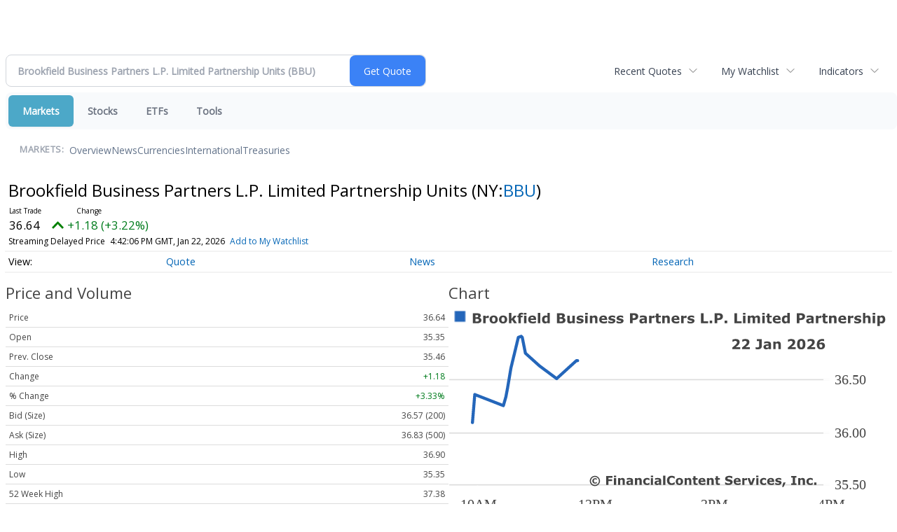

--- FILE ---
content_type: image/svg+xml
request_url: http://chart.financialcontent.com/Chart?output=svg&itcolor=666666&lncolor=2466BA&bvcolor=FFFFFF&interval=1&fillshy=0&type=0&vdcolor=FF0000&ticker=NY%3ABBU&volume=0&txcolor=444444&lnwidth=2&bgcolor=null&width=290&gtcolor=2466BA&brcolor=FFFFFF&pvcolor=B50000&gmcolor=DDDDDD&mkcolor=CD5252&Client=minyanville&ibcolor=null&shwidth=3&fillalpha=0&height=140&vucolor=008000&gbcolor=FFFFFF&fillshx=0&arcolor=null&shcolor=BBBBBB&grcolor=FFFFFF
body_size: 48574
content:
<svg xmlns='http://www.w3.org/2000/svg' xmlns:xlink='http://www.w3.org/1999/xlink' xmlns:jfreesvg='http://www.jfree.org/jfreesvg/svg' width='290' height='140' text-rendering='auto' shape-rendering='auto'><defs><linearGradient id='_5532492339743375gp0' x1='0' y1='-105' x2='0' y2='0' gradientUnits='userSpaceOnUse'><stop offset='0%' stop-color='rgb(36,102,186)' stop-opacity='0'/><stop offset='100%' stop-color='rgb(255,255,255)' stop-opacity='0'/></linearGradient></defs><g style='fill:rgb(68,68,68);stroke:none'><path d=''/></g><image preserveAspectRatio='none' xlink:href='[data-uri]' x='3' y='1' width='9' height='9'/><g style='fill:rgb(68,68,68);stroke:none'><path d='M21.59,8Q21.59,8.47,21.39,8.84Q21.2,9.22,20.87,9.47Q20.48,9.75,20.01,9.88Q19.56,10,18.84,10L15.98,10L15.98,3.45L18.53,3.45Q19.32,3.45,19.68,3.52Q20.06,3.56,20.42,3.73Q20.79,3.94,20.96,4.25Q21.15,4.56,21.15,4.98Q21.15,5.45,20.9,5.81Q20.65,6.17,20.2,6.38L20.2,6.41Q20.84,6.55,21.21,6.95Q21.59,7.34,21.59,8ZM19.42,5.31Q19.42,5.14,19.34,4.98Q19.26,4.81,19.06,4.73Q18.87,4.67,18.59,4.67Q18.32,4.66,17.82,4.66L17.67,4.66L17.67,6.05L17.93,6.05Q18.32,6.05,18.61,6.03Q18.89,6.02,19.06,5.94Q19.28,5.84,19.34,5.69Q19.42,5.52,19.42,5.31ZM19.84,7.97Q19.84,7.66,19.71,7.48Q19.59,7.31,19.31,7.23Q19.11,7.17,18.76,7.17Q18.42,7.17,18.04,7.17L17.67,7.17L17.67,8.8L17.79,8.8Q18.5,8.8,18.81,8.8Q19.12,8.8,19.37,8.69Q19.64,8.58,19.73,8.39Q19.84,8.2,19.84,7.97ZM26.34,6.58L26.2,6.58Q26.09,6.53,25.87,6.52Q25.65,6.5,25.49,6.5Q25.15,6.5,24.88,6.55Q24.63,6.59,24.34,6.69L24.34,10L22.76,10L22.76,5.06L24.34,5.06L24.34,5.8Q24.87,5.34,25.24,5.2Q25.63,5.05,25.96,5.05Q26.04,5.05,26.15,5.06Q26.26,5.06,26.34,5.06L26.34,6.58ZM32.28,7.53Q32.28,8.75,31.56,9.45Q30.86,10.16,29.58,10.16Q28.29,10.16,27.58,9.45Q26.87,8.75,26.87,7.53Q26.87,6.31,27.58,5.61Q28.29,4.91,29.58,4.91Q30.86,4.91,31.56,5.61Q32.28,6.31,32.28,7.53ZM30.33,8.73Q30.48,8.55,30.56,8.28Q30.64,8.02,30.64,7.55Q30.64,7.11,30.56,6.81Q30.48,6.52,30.34,6.34Q30.2,6.16,30,6.09Q29.79,6.02,29.58,6.02Q29.34,6.02,29.15,6.08Q28.98,6.14,28.83,6.33Q28.68,6.5,28.59,6.8Q28.51,7.09,28.51,7.55Q28.51,7.95,28.58,8.25Q28.65,8.55,28.81,8.72Q28.95,8.89,29.14,8.97Q29.34,9.05,29.59,9.05Q29.79,9.05,29.98,8.98Q30.18,8.91,30.33,8.73ZM38.46,7.53Q38.46,8.75,37.74,9.45Q37.04,10.16,35.75,10.16Q34.47,10.16,33.75,9.45Q33.05,8.75,33.05,7.53Q33.05,6.31,33.75,5.61Q34.47,4.91,35.75,4.91Q37.04,4.91,37.74,5.61Q38.46,6.31,38.46,7.53ZM36.5,8.73Q36.66,8.55,36.74,8.28Q36.82,8.02,36.82,7.55Q36.82,7.11,36.74,6.81Q36.66,6.52,36.52,6.34Q36.38,6.16,36.18,6.09Q35.97,6.02,35.75,6.02Q35.52,6.02,35.33,6.08Q35.16,6.14,35,6.33Q34.86,6.5,34.77,6.8Q34.69,7.09,34.69,7.55Q34.69,7.95,34.75,8.25Q34.83,8.55,34.99,8.72Q35.13,8.89,35.32,8.97Q35.52,9.05,35.77,9.05Q35.97,9.05,36.16,8.98Q36.36,8.91,36.5,8.73ZM44.82,10L42.98,10L41.6,7.84L41.17,8.38L41.17,10L39.59,10L39.59,3.16L41.17,3.16L41.17,7.25L42.87,5.06L44.7,5.06L42.92,7.19L44.82,10ZM48.83,4.33L48.71,4.33Q48.6,4.3,48.42,4.27Q48.27,4.22,48.06,4.22Q47.6,4.22,47.42,4.39Q47.27,4.55,47.27,5.03L47.27,5.06L48.49,5.06L48.49,6.14L47.33,6.14L47.33,10L45.74,10L45.74,6.14L45.06,6.14L45.06,5.06L45.74,5.06L45.74,4.92Q45.74,4.02,46.22,3.58Q46.71,3.12,47.67,3.12Q48.03,3.12,48.31,3.16Q48.61,3.17,48.83,3.2L48.83,4.33ZM51.01,10L49.43,10L49.43,5.06L51.01,5.06L51.01,10ZM51.05,4.36L49.38,4.36L49.38,3.16L51.05,3.16L51.05,4.36ZM57.36,7.83L53.74,7.83Q53.77,8.41,54.18,8.72Q54.58,9.02,55.38,9.02Q55.88,9.02,56.35,8.84Q56.82,8.66,57.1,8.45L57.27,8.45L57.27,9.72Q56.74,9.94,56.25,10.03Q55.79,10.12,55.21,10.12Q53.72,10.12,52.93,9.47Q52.15,8.8,52.15,7.56Q52.15,6.34,52.9,5.62Q53.65,4.91,54.94,4.91Q56.15,4.91,56.75,5.52Q57.36,6.12,57.36,7.27L57.36,7.83ZM55.79,6.89Q55.77,6.41,55.54,6.16Q55.32,5.91,54.82,5.91Q54.36,5.91,54.07,6.14Q53.77,6.38,53.74,6.89L55.79,6.89ZM60.06,10L58.48,10L58.48,3.16L60.06,3.16L60.06,10ZM66.35,10L64.78,10L64.78,9.48Q64.37,9.81,64.01,9.98Q63.65,10.14,63.18,10.14Q62.29,10.14,61.74,9.45Q61.2,8.75,61.2,7.56Q61.2,6.94,61.39,6.45Q61.57,5.97,61.89,5.62Q62.18,5.3,62.6,5.11Q63.04,4.92,63.46,4.92Q63.9,4.92,64.18,5.03Q64.48,5.12,64.78,5.27L64.78,3.16L66.35,3.16L66.35,10ZM64.78,8.64L64.78,6.22Q64.6,6.14,64.42,6.11Q64.23,6.08,64.09,6.08Q63.46,6.08,63.15,6.47Q62.84,6.86,62.84,7.55Q62.84,8.28,63.09,8.61Q63.34,8.94,63.89,8.94Q64.1,8.94,64.34,8.86Q64.59,8.77,64.78,8.64ZM76.61,8Q76.61,8.47,76.41,8.84Q76.22,9.22,75.9,9.47Q75.5,9.75,75.04,9.88Q74.58,10,73.86,10L71,10L71,3.45L73.55,3.45Q74.35,3.45,74.71,3.52Q75.08,3.56,75.44,3.73Q75.82,3.94,75.99,4.25Q76.18,4.56,76.18,4.98Q76.18,5.45,75.93,5.81Q75.68,6.17,75.22,6.38L75.22,6.41Q75.86,6.55,76.24,6.95Q76.61,7.34,76.61,8ZM74.44,5.31Q74.44,5.14,74.36,4.98Q74.29,4.81,74.08,4.73Q73.9,4.67,73.61,4.67Q73.35,4.66,72.85,4.66L72.69,4.66L72.69,6.05L72.96,6.05Q73.35,6.05,73.63,6.03Q73.91,6.02,74.08,5.94Q74.3,5.84,74.36,5.69Q74.44,5.52,74.44,5.31ZM74.86,7.97Q74.86,7.66,74.74,7.48Q74.61,7.31,74.33,7.23Q74.13,7.17,73.79,7.17Q73.44,7.17,73.07,7.17L72.69,7.17L72.69,8.8L72.82,8.8Q73.52,8.8,73.83,8.8Q74.15,8.8,74.4,8.69Q74.66,8.58,74.75,8.39Q74.86,8.2,74.86,7.97ZM82.7,10L81.11,10L81.11,9.45Q80.67,9.78,80.3,9.97Q79.94,10.14,79.44,10.14Q78.63,10.14,78.17,9.67Q77.73,9.2,77.73,8.28L77.73,5.06L79.33,5.06L79.33,7.52Q79.33,7.89,79.34,8.14Q79.38,8.38,79.47,8.55Q79.55,8.7,79.72,8.78Q79.89,8.86,80.19,8.86Q80.39,8.86,80.64,8.78Q80.89,8.7,81.11,8.56L81.11,5.06L82.7,5.06L82.7,10ZM88.47,8.44Q88.47,9.2,87.79,9.67Q87.12,10.14,85.91,10.14Q85.26,10.14,84.72,10.02Q84.19,9.89,83.87,9.73L83.87,8.44L84.01,8.44Q84.13,8.52,84.29,8.62Q84.44,8.72,84.72,8.83Q84.97,8.94,85.29,9.02Q85.6,9.08,85.94,9.08Q86.41,9.08,86.63,8.98Q86.87,8.88,86.87,8.67Q86.87,8.5,86.72,8.42Q86.6,8.33,86.22,8.25Q86.05,8.22,85.76,8.17Q85.46,8.12,85.21,8.06Q84.54,7.88,84.21,7.52Q83.88,7.14,83.88,6.58Q83.88,5.88,84.55,5.41Q85.22,4.92,86.4,4.92Q86.96,4.92,87.46,5.05Q87.97,5.16,88.26,5.28L88.26,6.53L88.12,6.53Q87.77,6.28,87.32,6.14Q86.87,5.98,86.41,5.98Q86.02,5.98,85.76,6.09Q85.51,6.19,85.51,6.39Q85.51,6.56,85.62,6.66Q85.74,6.75,86.18,6.84Q86.41,6.89,86.69,6.94Q86.97,6.98,87.26,7.05Q87.88,7.22,88.18,7.56Q88.47,7.91,88.47,8.44ZM91.11,10L89.53,10L89.53,5.06L91.11,5.06L91.11,10ZM91.16,4.36L89.49,4.36L89.49,3.16L91.16,3.16L91.16,4.36ZM97.56,10L95.97,10L95.97,7.55Q95.97,7.25,95.94,6.95Q95.91,6.66,95.84,6.52Q95.75,6.36,95.58,6.28Q95.41,6.2,95.11,6.2Q94.89,6.2,94.67,6.28Q94.45,6.34,94.19,6.5L94.19,10L92.61,10L92.61,5.06L94.19,5.06L94.19,5.61Q94.61,5.28,95,5.11Q95.39,4.92,95.86,4.92Q96.66,4.92,97.11,5.39Q97.56,5.86,97.56,6.78L97.56,10ZM103.88,7.83L100.25,7.83Q100.29,8.41,100.69,8.72Q101.1,9.02,101.9,9.02Q102.4,9.02,102.86,8.84Q103.33,8.66,103.61,8.45L103.79,8.45L103.79,9.72Q103.25,9.94,102.77,10.03Q102.3,10.12,101.72,10.12Q100.24,10.12,99.44,9.47Q98.66,8.8,98.66,7.56Q98.66,6.34,99.41,5.62Q100.16,4.91,101.46,4.91Q102.66,4.91,103.27,5.52Q103.88,6.12,103.88,7.27L103.88,7.83ZM102.3,6.89Q102.29,6.41,102.05,6.16Q101.83,5.91,101.33,5.91Q100.88,5.91,100.58,6.14Q100.29,6.38,100.25,6.89L102.3,6.89ZM109.28,8.44Q109.28,9.2,108.59,9.67Q107.92,10.14,106.72,10.14Q106.06,10.14,105.53,10.02Q105,9.89,104.67,9.73L104.67,8.44L104.81,8.44Q104.93,8.52,105.09,8.62Q105.25,8.72,105.53,8.83Q105.78,8.94,106.09,9.02Q106.4,9.08,106.75,9.08Q107.22,9.08,107.43,8.98Q107.67,8.88,107.67,8.67Q107.67,8.5,107.53,8.42Q107.4,8.33,107.03,8.25Q106.86,8.22,106.56,8.17Q106.26,8.12,106.01,8.06Q105.34,7.88,105.01,7.52Q104.68,7.14,104.68,6.58Q104.68,5.88,105.36,5.41Q106.03,4.92,107.2,4.92Q107.76,4.92,108.26,5.05Q108.78,5.16,109.06,5.28L109.06,6.53L108.92,6.53Q108.58,6.28,108.12,6.14Q107.67,5.98,107.22,5.98Q106.83,5.98,106.56,6.09Q106.31,6.19,106.31,6.39Q106.31,6.56,106.42,6.66Q106.54,6.75,106.98,6.84Q107.22,6.89,107.5,6.94Q107.78,6.98,108.06,7.05Q108.68,7.22,108.98,7.56Q109.28,7.91,109.28,8.44ZM114.62,8.44Q114.62,9.2,113.93,9.67Q113.26,10.14,112.06,10.14Q111.4,10.14,110.87,10.02Q110.34,9.89,110.01,9.73L110.01,8.44L110.15,8.44Q110.27,8.52,110.43,8.62Q110.59,8.72,110.87,8.83Q111.12,8.94,111.43,9.02Q111.74,9.08,112.09,9.08Q112.56,9.08,112.77,8.98Q113.01,8.88,113.01,8.67Q113.01,8.5,112.87,8.42Q112.74,8.33,112.37,8.25Q112.2,8.22,111.9,8.17Q111.6,8.12,111.35,8.06Q110.68,7.88,110.35,7.52Q110.02,7.14,110.02,6.58Q110.02,5.88,110.7,5.41Q111.37,4.92,112.54,4.92Q113.1,4.92,113.6,5.05Q114.12,5.16,114.4,5.28L114.4,6.53L114.26,6.53Q113.91,6.28,113.46,6.14Q113.01,5.98,112.56,5.98Q112.16,5.98,111.9,6.09Q111.65,6.19,111.65,6.39Q111.65,6.56,111.76,6.66Q111.88,6.75,112.32,6.84Q112.56,6.89,112.84,6.94Q113.12,6.98,113.4,7.05Q114.02,7.22,114.32,7.56Q114.62,7.91,114.62,8.44ZM124.24,5.52Q124.24,5.97,124.08,6.39Q123.92,6.8,123.64,7.09Q123.25,7.47,122.77,7.67Q122.3,7.88,121.58,7.88L120.52,7.88L120.52,10L118.83,10L118.83,3.45L121.61,3.45Q122.24,3.45,122.66,3.56Q123.1,3.67,123.42,3.89Q123.81,4.14,124.02,4.55Q124.24,4.95,124.24,5.52ZM122.49,5.56Q122.49,5.28,122.33,5.09Q122.19,4.89,122,4.81Q121.74,4.7,121.49,4.69Q121.24,4.67,120.81,4.67L120.52,4.67L120.52,6.64L121,6.64Q121.44,6.64,121.72,6.59Q122,6.53,122.19,6.38Q122.35,6.23,122.41,6.05Q122.49,5.84,122.49,5.56ZM128.33,8.72L128.33,7.69Q128.02,7.7,127.65,7.75Q127.27,7.8,127.07,7.86Q126.83,7.94,126.71,8.08Q126.58,8.22,126.58,8.45Q126.58,8.61,126.61,8.7Q126.65,8.8,126.74,8.89Q126.85,8.98,126.99,9.03Q127.13,9.06,127.43,9.06Q127.66,9.06,127.9,8.97Q128.15,8.88,128.33,8.72ZM128.33,9.48Q128.21,9.58,128.02,9.72Q127.83,9.84,127.66,9.92Q127.43,10.03,127.18,10.08Q126.93,10.12,126.63,10.12Q125.93,10.12,125.44,9.7Q124.97,9.27,124.97,8.58Q124.97,8.05,125.21,7.7Q125.46,7.36,125.91,7.16Q126.35,6.97,126.99,6.89Q127.65,6.8,128.35,6.75L128.35,6.73Q128.35,6.33,128,6.17Q127.68,6.02,127.02,6.02Q126.63,6.02,126.18,6.16Q125.74,6.28,125.55,6.36L125.41,6.36L125.41,5.17Q125.66,5.11,126.22,5.02Q126.79,4.92,127.35,4.92Q128.71,4.92,129.3,5.34Q129.9,5.75,129.9,6.64L129.9,10L128.33,10L128.33,9.48ZM134.94,6.58L134.8,6.58Q134.69,6.53,134.47,6.52Q134.25,6.5,134.09,6.5Q133.75,6.5,133.48,6.55Q133.23,6.59,132.94,6.69L132.94,10L131.36,10L131.36,5.06L132.94,5.06L132.94,5.8Q133.47,5.34,133.84,5.2Q134.23,5.05,134.56,5.05Q134.64,5.05,134.75,5.06Q134.86,5.06,134.94,5.06L134.94,6.58ZM138.99,9.95Q138.72,10.02,138.44,10.05Q138.16,10.09,137.74,10.09Q136.82,10.09,136.36,9.72Q135.93,9.34,135.93,8.44L135.93,6.14L135.27,6.14L135.27,5.06L135.93,5.06L135.93,3.66L137.51,3.66L137.51,5.06L138.99,5.06L138.99,6.14L137.51,6.14L137.51,7.89Q137.51,8.14,137.51,8.34Q137.52,8.53,137.58,8.69Q137.65,8.84,137.8,8.94Q137.96,9.02,138.26,9.02Q138.38,9.02,138.57,8.97Q138.77,8.92,138.85,8.88L138.99,8.88L138.99,9.95ZM144.89,10L143.29,10L143.29,7.55Q143.29,7.25,143.26,6.95Q143.23,6.66,143.17,6.52Q143.07,6.36,142.9,6.28Q142.73,6.2,142.43,6.2Q142.21,6.2,142,6.28Q141.78,6.34,141.51,6.5L141.51,10L139.93,10L139.93,5.06L141.51,5.06L141.51,5.61Q141.93,5.28,142.32,5.11Q142.71,4.92,143.18,4.92Q143.98,4.92,144.43,5.39Q144.89,5.86,144.89,6.78L144.89,10ZM151.2,7.83L147.58,7.83Q147.61,8.41,148.02,8.72Q148.42,9.02,149.22,9.02Q149.72,9.02,150.19,8.84Q150.66,8.66,150.94,8.45L151.11,8.45L151.11,9.72Q150.58,9.94,150.1,10.03Q149.63,10.12,149.05,10.12Q147.56,10.12,146.77,9.47Q145.99,8.8,145.99,7.56Q145.99,6.34,146.74,5.62Q147.49,4.91,148.78,4.91Q149.99,4.91,150.6,5.52Q151.2,6.12,151.2,7.27L151.2,7.83ZM149.63,6.89Q149.61,6.41,149.38,6.16Q149.16,5.91,148.66,5.91Q148.2,5.91,147.91,6.14Q147.61,6.38,147.58,6.89L149.63,6.89ZM155.9,6.58L155.76,6.58Q155.65,6.53,155.43,6.52Q155.21,6.5,155.06,6.5Q154.71,6.5,154.45,6.55Q154.2,6.59,153.9,6.69L153.9,10L152.32,10L152.32,5.06L153.9,5.06L153.9,5.8Q154.43,5.34,154.81,5.2Q155.2,5.05,155.52,5.05Q155.6,5.05,155.71,5.06Q155.82,5.06,155.9,5.06L155.9,6.58ZM161.08,8.44Q161.08,9.2,160.39,9.67Q159.72,10.14,158.51,10.14Q157.86,10.14,157.33,10.02Q156.8,9.89,156.47,9.73L156.47,8.44L156.61,8.44Q156.73,8.52,156.89,8.62Q157.05,8.72,157.33,8.83Q157.58,8.94,157.89,9.02Q158.2,9.08,158.55,9.08Q159.01,9.08,159.23,8.98Q159.47,8.88,159.47,8.67Q159.47,8.5,159.33,8.42Q159.2,8.33,158.83,8.25Q158.65,8.22,158.36,8.17Q158.06,8.12,157.81,8.06Q157.14,7.88,156.81,7.52Q156.48,7.14,156.48,6.58Q156.48,5.88,157.15,5.41Q157.83,4.92,159,4.92Q159.56,4.92,160.06,5.05Q160.58,5.16,160.86,5.28L160.86,6.53L160.72,6.53Q160.37,6.28,159.92,6.14Q159.47,5.98,159.01,5.98Q158.62,5.98,158.36,6.09Q158.11,6.19,158.11,6.39Q158.11,6.56,158.22,6.66Q158.34,6.75,158.78,6.84Q159.01,6.89,159.3,6.94Q159.58,6.98,159.86,7.05Q160.48,7.22,160.78,7.56Q161.08,7.91,161.08,8.44ZM170.02,10L165.29,10L165.29,3.45L166.98,3.45L166.98,8.73L170.02,8.73L170.02,10ZM172.65,10L170.99,10L170.99,8.27L172.65,8.27L172.65,10ZM179.68,5.52Q179.68,5.97,179.53,6.39Q179.37,6.8,179.09,7.09Q178.7,7.47,178.21,7.67Q177.74,7.88,177.03,7.88L175.96,7.88L175.96,10L174.28,10L174.28,3.45L177.06,3.45Q177.68,3.45,178.1,3.56Q178.54,3.67,178.87,3.89Q179.26,4.14,179.46,4.55Q179.68,4.95,179.68,5.52ZM177.93,5.56Q177.93,5.28,177.78,5.09Q177.64,4.89,177.45,4.81Q177.18,4.7,176.93,4.69Q176.68,4.67,176.26,4.67L175.96,4.67L175.96,6.64L176.45,6.64Q176.89,6.64,177.17,6.59Q177.45,6.53,177.64,6.38Q177.79,6.23,177.85,6.05Q177.93,5.84,177.93,5.56ZM182.5,10L180.84,10L180.84,8.27L182.5,8.27L182.5,10ZM191.93,10L187.2,10L187.2,3.45L188.89,3.45L188.89,8.73L191.93,8.73L191.93,10ZM194.44,10L192.86,10L192.86,5.06L194.44,5.06L194.44,10ZM194.48,4.36L192.81,4.36L192.81,3.16L194.48,3.16L194.48,4.36ZM200.76,6.5L200.76,10L199.17,10L199.17,7.53Q199.17,7.17,199.15,6.92Q199.14,6.67,199.06,6.52Q198.96,6.36,198.81,6.28Q198.65,6.2,198.35,6.2Q198.12,6.2,197.9,6.3Q197.68,6.39,197.51,6.5L197.51,10L195.93,10L195.93,5.06L197.51,5.06L197.51,5.61Q197.92,5.28,198.29,5.11Q198.67,4.92,199.12,4.92Q199.6,4.92,199.98,5.14Q200.35,5.36,200.57,5.78Q201.04,5.39,201.48,5.16Q201.93,4.92,202.37,4.92Q203.17,4.92,203.57,5.41Q204,5.89,204,6.78L204,10L202.4,10L202.4,7.53Q202.4,7.17,202.39,6.92Q202.37,6.67,202.29,6.52Q202.23,6.36,202.06,6.28Q201.9,6.2,201.6,6.2Q201.4,6.2,201.21,6.28Q201.03,6.34,200.76,6.5ZM207.03,10L205.46,10L205.46,5.06L207.03,5.06L207.03,10ZM207.08,4.36L205.41,4.36L205.41,3.16L207.08,3.16L207.08,4.36ZM211.69,9.95Q211.42,10.02,211.14,10.05Q210.86,10.09,210.44,10.09Q209.52,10.09,209.06,9.72Q208.63,9.34,208.63,8.44L208.63,6.14L207.97,6.14L207.97,5.06L208.63,5.06L208.63,3.66L210.2,3.66L210.2,5.06L211.69,5.06L211.69,6.14L210.2,6.14L210.2,7.89Q210.2,8.14,210.2,8.34Q210.22,8.53,210.28,8.69Q210.34,8.84,210.5,8.94Q210.66,9.02,210.95,9.02Q211.08,9.02,211.27,8.97Q211.47,8.92,211.55,8.88L211.69,8.88L211.69,9.95ZM217.49,7.83L213.87,7.83Q213.9,8.41,214.3,8.72Q214.71,9.02,215.51,9.02Q216.01,9.02,216.48,8.84Q216.94,8.66,217.23,8.45L217.4,8.45L217.4,9.72Q216.87,9.94,216.38,10.03Q215.91,10.12,215.34,10.12Q213.85,10.12,213.05,9.47Q212.27,8.8,212.27,7.56Q212.27,6.34,213.02,5.62Q213.77,4.91,215.07,4.91Q216.27,4.91,216.88,5.52Q217.49,6.12,217.49,7.27L217.49,7.83ZM215.91,6.89Q215.9,6.41,215.66,6.16Q215.44,5.91,214.94,5.91Q214.49,5.91,214.19,6.14Q213.9,6.38,213.87,6.89L215.91,6.89ZM223.41,10L221.83,10L221.83,9.48Q221.42,9.81,221.06,9.98Q220.7,10.14,220.23,10.14Q219.34,10.14,218.8,9.45Q218.25,8.75,218.25,7.56Q218.25,6.94,218.44,6.45Q218.62,5.97,218.94,5.62Q219.23,5.3,219.66,5.11Q220.09,4.92,220.52,4.92Q220.95,4.92,221.23,5.03Q221.53,5.12,221.83,5.27L221.83,3.16L223.41,3.16L223.41,10ZM221.83,8.64L221.83,6.22Q221.66,6.14,221.47,6.11Q221.28,6.08,221.14,6.08Q220.52,6.08,220.2,6.47Q219.89,6.86,219.89,7.55Q219.89,8.28,220.14,8.61Q220.39,8.94,220.94,8.94Q221.16,8.94,221.39,8.86Q221.64,8.77,221.83,8.64ZM233.46,5.52Q233.46,5.97,233.31,6.39Q233.15,6.8,232.87,7.09Q232.48,7.47,231.99,7.67Q231.52,7.88,230.81,7.88L229.74,7.88L229.74,10L228.06,10L228.06,3.45L230.84,3.45Q231.46,3.45,231.88,3.56Q232.32,3.67,232.65,3.89Q233.04,4.14,233.24,4.55Q233.46,4.95,233.46,5.52ZM231.71,5.56Q231.71,5.28,231.56,5.09Q231.42,4.89,231.23,4.81Q230.96,4.7,230.71,4.69Q230.46,4.67,230.04,4.67L229.74,4.67L229.74,6.64L230.23,6.64Q230.67,6.64,230.95,6.59Q231.23,6.53,231.42,6.38Q231.57,6.23,231.63,6.05Q231.71,5.84,231.71,5.56ZM237.56,8.72L237.56,7.69Q237.25,7.7,236.87,7.75Q236.5,7.8,236.29,7.86Q236.06,7.94,235.93,8.08Q235.81,8.22,235.81,8.45Q235.81,8.61,235.84,8.7Q235.87,8.8,235.96,8.89Q236.07,8.98,236.21,9.03Q236.36,9.06,236.65,9.06Q236.89,9.06,237.12,8.97Q237.37,8.88,237.56,8.72ZM237.56,9.48Q237.43,9.58,237.25,9.72Q237.06,9.84,236.89,9.92Q236.65,10.03,236.4,10.08Q236.15,10.12,235.86,10.12Q235.15,10.12,234.67,9.7Q234.2,9.27,234.2,8.58Q234.2,8.05,234.43,7.7Q234.68,7.36,235.14,7.16Q235.57,6.97,236.21,6.89Q236.87,6.8,237.57,6.75L237.57,6.73Q237.57,6.33,237.23,6.17Q236.9,6.02,236.25,6.02Q235.86,6.02,235.4,6.16Q234.96,6.28,234.78,6.36L234.64,6.36L234.64,5.17Q234.89,5.11,235.45,5.02Q236.01,4.92,236.57,4.92Q237.93,4.92,238.53,5.34Q239.12,5.75,239.12,6.64L239.12,10L237.56,10L237.56,9.48ZM244.16,6.58L244.02,6.58Q243.91,6.53,243.7,6.52Q243.48,6.5,243.32,6.5Q242.98,6.5,242.71,6.55Q242.46,6.59,242.16,6.69L242.16,10L240.59,10L240.59,5.06L242.16,5.06L242.16,5.8Q242.7,5.34,243.07,5.2Q243.46,5.05,243.79,5.05Q243.87,5.05,243.98,5.06Q244.09,5.06,244.16,5.06L244.16,6.58ZM248.22,9.95Q247.95,10.02,247.67,10.05Q247.39,10.09,246.97,10.09Q246.04,10.09,245.59,9.72Q245.15,9.34,245.15,8.44L245.15,6.14L244.5,6.14L244.5,5.06L245.15,5.06L245.15,3.66L246.73,3.66L246.73,5.06L248.22,5.06L248.22,6.14L246.73,6.14L246.73,7.89Q246.73,8.14,246.73,8.34Q246.75,8.53,246.81,8.69Q246.87,8.84,247.03,8.94Q247.18,9.02,247.48,9.02Q247.61,9.02,247.79,8.97Q248,8.92,248.08,8.88L248.22,8.88L248.22,9.95ZM254.11,10L252.52,10L252.52,7.55Q252.52,7.25,252.49,6.95Q252.46,6.66,252.39,6.52Q252.3,6.36,252.13,6.28Q251.96,6.2,251.66,6.2Q251.44,6.2,251.22,6.28Q251,6.34,250.74,6.5L250.74,10L249.16,10L249.16,5.06L250.74,5.06L250.74,5.61Q251.16,5.28,251.55,5.11Q251.94,4.92,252.41,4.92Q253.21,4.92,253.66,5.39Q254.11,5.86,254.11,6.78L254.11,10ZM260.43,7.83L256.81,7.83Q256.84,8.41,257.24,8.72Q257.65,9.02,258.45,9.02Q258.95,9.02,259.42,8.84Q259.88,8.66,260.17,8.45L260.34,8.45L260.34,9.72Q259.81,9.94,259.32,10.03Q258.85,10.12,258.27,10.12Q256.79,10.12,255.99,9.47Q255.21,8.8,255.21,7.56Q255.21,6.34,255.96,5.62Q256.71,4.91,258.01,4.91Q259.21,4.91,259.82,5.52Q260.43,6.12,260.43,7.27L260.43,7.83ZM258.85,6.89Q258.84,6.41,258.6,6.16Q258.38,5.91,257.88,5.91Q257.43,5.91,257.13,6.14Q256.84,6.38,256.81,6.89L258.85,6.89ZM265.13,6.58L264.99,6.58Q264.88,6.53,264.66,6.52Q264.44,6.5,264.28,6.5Q263.94,6.5,263.67,6.55Q263.42,6.59,263.13,6.69L263.13,10L261.55,10L261.55,5.06L263.13,5.06L263.13,5.8Q263.66,5.34,264.03,5.2Q264.42,5.05,264.75,5.05Q264.83,5.05,264.94,5.06Q265.05,5.06,265.13,5.06L265.13,6.58ZM270.3,8.44Q270.3,9.2,269.62,9.67Q268.94,10.14,267.74,10.14Q267.08,10.14,266.55,10.02Q266.02,9.89,265.69,9.73L265.69,8.44L265.83,8.44Q265.96,8.52,266.12,8.62Q266.27,8.72,266.55,8.83Q266.8,8.94,267.12,9.02Q267.43,9.08,267.77,9.08Q268.24,9.08,268.46,8.98Q268.69,8.88,268.69,8.67Q268.69,8.5,268.55,8.42Q268.43,8.33,268.05,8.25Q267.88,8.22,267.58,8.17Q267.29,8.12,267.04,8.06Q266.37,7.88,266.04,7.52Q265.71,7.14,265.71,6.58Q265.71,5.88,266.38,5.41Q267.05,4.92,268.22,4.92Q268.79,4.92,269.29,5.05Q269.8,5.16,270.08,5.28L270.08,6.53L269.94,6.53Q269.6,6.28,269.15,6.14Q268.69,5.98,268.24,5.98Q267.85,5.98,267.58,6.09Q267.33,6.19,267.33,6.39Q267.33,6.56,267.44,6.66Q267.57,6.75,268.01,6.84Q268.24,6.89,268.52,6.94Q268.8,6.98,269.08,7.05Q269.71,7.22,270.01,7.56Q270.3,7.91,270.3,8.44ZM276.31,10L274.72,10L274.72,7.55Q274.72,7.25,274.69,6.95Q274.66,6.66,274.6,6.52Q274.5,6.36,274.33,6.28Q274.16,6.2,273.86,6.2Q273.64,6.2,273.42,6.28Q273.2,6.34,272.94,6.5L272.94,10L271.36,10L271.36,3.16L272.94,3.16L272.94,5.61Q273.36,5.28,273.75,5.11Q274.14,4.92,274.61,4.92Q275.41,4.92,275.86,5.39Q276.31,5.86,276.31,6.78L276.31,10ZM279.35,10L277.77,10L277.77,5.06L279.35,5.06L279.35,10ZM279.4,4.36L277.73,4.36L277.73,3.16L279.4,3.16L279.4,4.36ZM285.99,7.47Q285.99,8.08,285.8,8.58Q285.63,9.08,285.32,9.41Q285,9.75,284.6,9.92Q284.21,10.09,283.74,10.09Q283.32,10.09,283.02,10Q282.74,9.92,282.43,9.75L282.43,11.81L280.85,11.81L280.85,5.06L282.43,5.06L282.43,5.58Q282.79,5.28,283.16,5.11Q283.55,4.92,284.05,4.92Q284.97,4.92,285.47,5.61Q285.99,6.28,285.99,7.47ZM284.36,7.5Q284.36,6.78,284.11,6.45Q283.88,6.12,283.35,6.12Q283.11,6.12,282.88,6.2Q282.65,6.27,282.43,6.39L282.43,8.88Q282.58,8.94,282.75,8.95Q282.94,8.97,283.13,8.97Q283.75,8.97,284.05,8.61Q284.36,8.23,284.36,7.5ZM296.03,7.62Q296.03,8.84,295.3,9.5Q294.56,10.14,293.12,10.14Q291.69,10.14,290.95,9.5Q290.22,8.84,290.22,7.64L290.22,3.45L291.91,3.45L291.91,7.53Q291.91,8.22,292.19,8.56Q292.48,8.89,293.12,8.89Q293.75,8.89,294.05,8.58Q294.34,8.25,294.34,7.53L294.34,3.45L296.03,3.45L296.03,7.62ZM302.48,10L300.89,10L300.89,7.55Q300.89,7.25,300.85,6.95Q300.82,6.66,300.76,6.52Q300.67,6.36,300.49,6.28Q300.32,6.2,300.03,6.2Q299.81,6.2,299.59,6.28Q299.37,6.34,299.1,6.5L299.1,10L297.53,10L297.53,5.06L299.1,5.06L299.1,5.61Q299.53,5.28,299.92,5.11Q300.31,4.92,300.78,4.92Q301.57,4.92,302.03,5.39Q302.48,5.86,302.48,6.78L302.48,10ZM305.52,10L303.94,10L303.94,5.06L305.52,5.06L305.52,10ZM305.56,4.36L303.89,4.36L303.89,3.16L305.56,3.16L305.56,4.36ZM310.17,9.95Q309.9,10.02,309.62,10.05Q309.34,10.09,308.92,10.09Q308,10.09,307.54,9.72Q307.11,9.34,307.11,8.44L307.11,6.14L306.45,6.14L306.45,5.06L307.11,5.06L307.11,3.66L308.69,3.66L308.69,5.06L310.17,5.06L310.17,6.14L308.69,6.14L308.69,7.89Q308.69,8.14,308.69,8.34Q308.7,8.53,308.76,8.69Q308.83,8.84,308.98,8.94Q309.14,9.02,309.44,9.02Q309.56,9.02,309.75,8.97Q309.95,8.92,310.03,8.88L310.17,8.88L310.17,9.95ZM315.4,8.44Q315.4,9.2,314.71,9.67Q314.04,10.14,312.83,10.14Q312.18,10.14,311.65,10.02Q311.11,9.89,310.79,9.73L310.79,8.44L310.93,8.44Q311.05,8.52,311.21,8.62Q311.36,8.72,311.65,8.83Q311.9,8.94,312.21,9.02Q312.52,9.08,312.86,9.08Q313.33,9.08,313.55,8.98Q313.79,8.88,313.79,8.67Q313.79,8.5,313.65,8.42Q313.52,8.33,313.15,8.25Q312.97,8.22,312.68,8.17Q312.38,8.12,312.13,8.06Q311.46,7.88,311.13,7.52Q310.8,7.14,310.8,6.58Q310.8,5.88,311.47,5.41Q312.15,4.92,313.32,4.92Q313.88,4.92,314.38,5.05Q314.9,5.16,315.18,5.28L315.18,6.53L315.04,6.53Q314.69,6.28,314.24,6.14Q313.79,5.98,313.33,5.98Q312.94,5.98,312.68,6.09Q312.43,6.19,312.43,6.39Q312.43,6.56,312.54,6.66Q312.66,6.75,313.1,6.84Q313.33,6.89,313.61,6.94Q313.9,6.98,314.18,7.05Q314.8,7.22,315.1,7.56Q315.4,7.91,315.4,8.44ZM322.94,11.81L321.28,11.81Q320.44,10.83,320.03,9.78Q319.62,8.73,319.62,7.48Q319.62,6.25,320.03,5.2Q320.44,4.16,321.28,3.16L322.94,3.16L322.94,3.3Q322.59,3.61,322.26,4.02Q321.94,4.42,321.67,4.97Q321.4,5.48,321.23,6.12Q321.08,6.77,321.08,7.48Q321.08,8.23,321.23,8.84Q321.39,9.45,321.67,10Q321.92,10.52,322.25,10.94Q322.59,11.38,322.94,11.69L322.94,11.81ZM330.11,8Q330.11,8.47,329.9,8.84Q329.72,9.22,329.39,9.47Q329,9.75,328.53,9.88Q328.08,10,327.36,10L324.5,10L324.5,3.45L327.05,3.45Q327.84,3.45,328.2,3.52Q328.58,3.56,328.94,3.73Q329.31,3.94,329.48,4.25Q329.67,4.56,329.67,4.98Q329.67,5.45,329.42,5.81Q329.17,6.17,328.72,6.38L328.72,6.41Q329.36,6.55,329.73,6.95Q330.11,7.34,330.11,8ZM327.94,5.31Q327.94,5.14,327.86,4.98Q327.78,4.81,327.58,4.73Q327.39,4.67,327.11,4.67Q326.84,4.66,326.34,4.66L326.19,4.66L326.19,6.05L326.45,6.05Q326.84,6.05,327.12,6.03Q327.4,6.02,327.58,5.94Q327.8,5.84,327.86,5.69Q327.94,5.52,327.94,5.31ZM328.36,7.97Q328.36,7.66,328.23,7.48Q328.11,7.31,327.83,7.23Q327.62,7.17,327.28,7.17Q326.94,7.17,326.56,7.17L326.19,7.17L326.19,8.8L326.31,8.8Q327.01,8.8,327.33,8.8Q327.64,8.8,327.89,8.69Q328.15,8.58,328.25,8.39Q328.36,8.2,328.36,7.97ZM336.96,8Q336.96,8.47,336.76,8.84Q336.57,9.22,336.24,9.47Q335.85,9.75,335.39,9.88Q334.93,10,334.21,10L331.35,10L331.35,3.45L333.9,3.45Q334.7,3.45,335.06,3.52Q335.43,3.56,335.79,3.73Q336.17,3.94,336.34,4.25Q336.53,4.56,336.53,4.98Q336.53,5.45,336.28,5.81Q336.03,6.17,335.57,6.38L335.57,6.41Q336.21,6.55,336.59,6.95Q336.96,7.34,336.96,8ZM334.79,5.31Q334.79,5.14,334.71,4.98Q334.64,4.81,334.43,4.73Q334.24,4.67,333.96,4.67Q333.7,4.66,333.2,4.66L333.04,4.66L333.04,6.05L333.31,6.05Q333.7,6.05,333.98,6.03Q334.26,6.02,334.43,5.94Q334.65,5.84,334.71,5.69Q334.79,5.52,334.79,5.31ZM335.21,7.97Q335.21,7.66,335.09,7.48Q334.96,7.31,334.68,7.23Q334.48,7.17,334.14,7.17Q333.79,7.17,333.42,7.17L333.04,7.17L333.04,8.8L333.17,8.8Q333.87,8.8,334.18,8.8Q334.49,8.8,334.74,8.69Q335.01,8.58,335.1,8.39Q335.21,8.2,335.21,7.97ZM343.94,7.62Q343.94,8.84,343.21,9.5Q342.48,10.14,341.04,10.14Q339.6,10.14,338.87,9.5Q338.13,8.84,338.13,7.64L338.13,3.45L339.82,3.45L339.82,7.53Q339.82,8.22,340.1,8.56Q340.4,8.89,341.04,8.89Q341.66,8.89,341.96,8.58Q342.26,8.25,342.26,7.53L342.26,3.45L343.94,3.45L343.94,7.62ZM348.74,7.48Q348.74,8.73,348.33,9.78Q347.92,10.83,347.08,11.81L345.42,11.81L345.42,11.69Q345.77,11.38,346.1,10.95Q346.44,10.53,346.71,10Q346.97,9.45,347.13,8.84Q347.3,8.23,347.3,7.48Q347.3,6.77,347.13,6.12Q346.96,5.48,346.71,4.97Q346.42,4.42,346.1,4.02Q345.77,3.61,345.42,3.3L345.42,3.16L347.08,3.16Q347.92,4.16,348.33,5.2Q348.74,6.25,348.74,7.48Z'/></g><rect x='0' y='16' width='250' height='105' style='fill:rgb(255,255,255)'/><line x1='19' y1='0' x2='19' y2='-105' style='stroke-width:0.75;stroke:rgb(255,255,255);stroke-opacity:1.0;stroke-linecap:square;stroke-miterlimit:10' transform='matrix(1,0,0,1,0,121)'/><line x1='250' y1='0' x2='250' y2='-105' style='stroke-width:0.75;stroke:rgb(255,255,255);stroke-opacity:1.0;stroke-linecap:square;stroke-miterlimit:10' transform='matrix(1,0,0,1,0,121)'/><line x1='173' y1='0' x2='173' y2='-105' style='stroke-width:0.75;stroke:rgb(255,255,255);stroke-opacity:1.0;stroke-linecap:square;stroke-miterlimit:10' transform='matrix(1,0,0,1,0,121)'/><line x1='96' y1='0' x2='96' y2='-105' style='stroke-width:0.75;stroke:rgb(255,255,255);stroke-opacity:1.0;stroke-linecap:square;stroke-miterlimit:10' transform='matrix(1,0,0,1,0,121)'/><line x1='0' y1='-5' x2='250' y2='-5' style='stroke-width:0.75;stroke:rgb(221,221,221);stroke-opacity:1.0;stroke-linecap:square;stroke-miterlimit:10' transform='matrix(1,0,0,1,0,121)'/><line x1='0' y1='-39' x2='250' y2='-39' style='stroke-width:0.75;stroke:rgb(221,221,221);stroke-opacity:1.0;stroke-linecap:square;stroke-miterlimit:10' transform='matrix(1,0,0,1,0,121)'/><line x1='0' y1='-74' x2='250' y2='-74' style='stroke-width:0.75;stroke:rgb(221,221,221);stroke-opacity:1.0;stroke-linecap:square;stroke-miterlimit:10' transform='matrix(1,0,0,1,0,121)'/><g style='fill:url(#_5532492339743375gp0);stroke:none' transform='matrix(1,0,0,1,0,121)'><path d='M84.57,-86.47L84.57,-86.47L83.75,-86.47L70.82,-74.67L59.62,-83L50.37,-91.33L48.29,-101.74L47.64,-102.44L45.73,-101.74L40.88,-81.61L38.66,-68.42L37.53,-62.52L35.93,-56.96L17.21,-64.25L15.68,-45.85L15.68,0L84.57,0Z'/></g><g style='stroke-width:2.0;stroke:rgb(36,102,186);stroke-opacity:1.0;stroke-linecap:round;stroke-linejoin:round;stroke-miterlimit:10;fill:none' transform='matrix(1,0,0,1,0,121)'><path d='M84.57,-86.47L84.57,-86.47L83.75,-86.47L70.82,-74.67L59.62,-83L50.37,-91.33L48.29,-101.74L47.64,-102.44L45.73,-101.74L40.88,-81.61L38.66,-68.42L37.53,-62.52L35.93,-56.96L17.21,-64.25L15.68,-45.85'/></g><g style='stroke-width:1.0;stroke:rgb(205,82,82);stroke-opacity:1.0;stroke-linecap:square;stroke-linejoin:bevel;stroke-miterlimit:1;stroke-dasharray:5.0,3.0;fill:none' transform='matrix(1,0,0,1,0,121)'><path d='M0,-2.46'/></g><g transform='matrix(1,0,0,1,0,124)'><text x='8' y='8' style='fill: rgb(68,68,68); fill-opacity: 1.0; font-family: Verdana; font-size: 9px;'>10AM</text></g><g transform='matrix(1,0,0,1,0,124)'><text x='242' y='8' style='fill: rgb(68,68,68); fill-opacity: 1.0; font-family: Verdana; font-size: 9px;'>4PM</text></g><g transform='matrix(1,0,0,1,0,124)'><text x='165' y='8' style='fill: rgb(68,68,68); fill-opacity: 1.0; font-family: Verdana; font-size: 9px;'>2PM</text></g><g transform='matrix(1,0,0,1,0,124)'><text x='85' y='8' style='fill: rgb(68,68,68); fill-opacity: 1.0; font-family: Verdana; font-size: 9px;'>12PM</text></g><g transform='matrix(1,0,0,1,253,121)'><text x='0' y='-2' style='fill: rgb(68,68,68); fill-opacity: 1.0; font-family: Verdana; font-size: 9px;'>35.50</text></g><g transform='matrix(1,0,0,1,253,121)'><text x='0' y='-36' style='fill: rgb(68,68,68); fill-opacity: 1.0; font-family: Verdana; font-size: 9px;'>36.00</text></g><g transform='matrix(1,0,0,1,253,121)'><text x='0' y='-71' style='fill: rgb(68,68,68); fill-opacity: 1.0; font-family: Verdana; font-size: 9px;'>36.50</text></g><line x1='19' y1='0' x2='19' y2='-4' style='stroke-width:1.0;stroke:rgb(255,255,255);stroke-opacity:1.0;stroke-linecap:square;stroke-miterlimit:10' transform='matrix(1,0,0,1,0,121)'/><line x1='250' y1='0' x2='250' y2='-4' style='stroke-width:1.0;stroke:rgb(255,255,255);stroke-opacity:1.0;stroke-linecap:square;stroke-miterlimit:10' transform='matrix(1,0,0,1,0,121)'/><line x1='173' y1='0' x2='173' y2='-4' style='stroke-width:1.0;stroke:rgb(255,255,255);stroke-opacity:1.0;stroke-linecap:square;stroke-miterlimit:10' transform='matrix(1,0,0,1,0,121)'/><line x1='96' y1='0' x2='96' y2='-4' style='stroke-width:1.0;stroke:rgb(255,255,255);stroke-opacity:1.0;stroke-linecap:square;stroke-miterlimit:10' transform='matrix(1,0,0,1,0,121)'/><line x1='0' y1='-5' x2='-4' y2='-5' style='stroke-width:1.0;stroke:rgb(255,255,255);stroke-opacity:1.0;stroke-linecap:square;stroke-miterlimit:10' transform='matrix(1,0,0,1,250,121)'/><line x1='0' y1='-39' x2='-4' y2='-39' style='stroke-width:1.0;stroke:rgb(255,255,255);stroke-opacity:1.0;stroke-linecap:square;stroke-miterlimit:10' transform='matrix(1,0,0,1,250,121)'/><line x1='0' y1='-74' x2='-4' y2='-74' style='stroke-width:1.0;stroke:rgb(255,255,255);stroke-opacity:1.0;stroke-linecap:square;stroke-miterlimit:10' transform='matrix(1,0,0,1,250,121)'/><line x1='0' y1='0' x2='249' y2='0' style='stroke-width:1.0;stroke:rgb(255,255,255);stroke-opacity:1.0;stroke-linecap:square;stroke-miterlimit:10' transform='matrix(1,0,0,1,0,16)'/><line x1='250' y1='0' x2='250' y2='104' style='stroke-width:1.0;stroke:rgb(255,255,255);stroke-opacity:1.0;stroke-linecap:square;stroke-miterlimit:10' transform='matrix(1,0,0,1,0,16)'/><line x1='250' y1='105' x2='1' y2='105' style='stroke-width:1.0;stroke:rgb(255,255,255);stroke-opacity:1.0;stroke-linecap:square;stroke-miterlimit:10' transform='matrix(1,0,0,1,0,16)'/><line x1='0' y1='105' x2='0' y2='1' style='stroke-width:1.0;stroke:rgb(255,255,255);stroke-opacity:1.0;stroke-linecap:square;stroke-miterlimit:10' transform='matrix(1,0,0,1,0,16)'/><rect x='180' y='0' width='70' height='16' style='fill:rgb(255,255,255)' transform='matrix(1,0,0,1,0,16)'/><g style='fill:rgb(68,68,68);stroke:none' transform='matrix(1,0,0,1,0,16)'><path d='M190.95,11L185.81,11L185.81,9.92Q186.41,9.5,186.98,9.02Q187.58,8.53,187.94,8.19Q188.47,7.67,188.69,7.3Q188.92,6.91,188.92,6.53Q188.92,6.09,188.62,5.84Q188.34,5.59,187.8,5.59Q187.41,5.59,186.95,5.77Q186.5,5.94,186.12,6.19L185.98,6.19L185.98,4.73Q186.3,4.59,186.91,4.47Q187.52,4.33,188.12,4.33Q189.36,4.33,190,4.84Q190.64,5.36,190.64,6.31Q190.64,6.92,190.33,7.48Q190.03,8.05,189.39,8.64Q188.98,9,188.58,9.31Q188.19,9.62,188.02,9.75L190.95,9.75L190.95,11ZM197.35,11L192.21,11L192.21,9.92Q192.8,9.5,193.38,9.02Q193.98,8.53,194.34,8.19Q194.87,7.67,195.09,7.3Q195.32,6.91,195.32,6.53Q195.32,6.09,195.02,5.84Q194.74,5.59,194.2,5.59Q193.8,5.59,193.35,5.77Q192.9,5.94,192.52,6.19L192.38,6.19L192.38,4.73Q192.7,4.59,193.3,4.47Q193.91,4.33,194.52,4.33Q195.76,4.33,196.4,4.84Q197.04,5.36,197.04,6.31Q197.04,6.92,196.73,7.48Q196.43,8.05,195.79,8.64Q195.38,9,194.98,9.31Q194.59,9.62,194.41,9.75L197.35,9.75L197.35,11ZM205.12,9.08Q205.12,9.52,204.97,9.89Q204.81,10.27,204.51,10.52Q204.19,10.8,203.73,10.95Q203.28,11.09,202.61,11.09Q202.15,11.09,201.75,11.06Q201.36,11.03,201.06,10.97L201.06,9.64L201.22,9.64Q201.42,9.72,201.65,9.8Q201.89,9.86,202.23,9.86Q202.7,9.86,202.95,9.73Q203.2,9.61,203.31,9.39Q203.4,9.19,203.42,8.94Q203.44,8.67,203.44,8.27L203.44,5.66L201.94,5.66L201.94,4.45L205.12,4.45L205.12,9.08ZM209.6,9.72L209.6,8.69Q209.29,8.7,208.92,8.75Q208.54,8.8,208.34,8.86Q208.1,8.94,207.98,9.08Q207.85,9.22,207.85,9.45Q207.85,9.61,207.89,9.7Q207.92,9.8,208.01,9.89Q208.12,9.98,208.26,10.03Q208.4,10.06,208.7,10.06Q208.93,10.06,209.17,9.97Q209.42,9.88,209.6,9.72ZM209.6,10.48Q209.48,10.58,209.29,10.72Q209.1,10.84,208.93,10.92Q208.7,11.03,208.45,11.08Q208.2,11.12,207.9,11.12Q207.2,11.12,206.71,10.7Q206.24,10.27,206.24,9.58Q206.24,9.05,206.48,8.7Q206.73,8.36,207.18,8.16Q207.62,7.97,208.26,7.89Q208.92,7.8,209.62,7.75L209.62,7.73Q209.62,7.33,209.28,7.17Q208.95,7.02,208.29,7.02Q207.9,7.02,207.45,7.16Q207.01,7.28,206.82,7.36L206.68,7.36L206.68,6.17Q206.93,6.11,207.49,6.02Q208.06,5.92,208.62,5.92Q209.98,5.92,210.57,6.34Q211.17,6.75,211.17,7.64L211.17,11L209.6,11L209.6,10.48ZM217.58,11L215.99,11L215.99,8.55Q215.99,8.25,215.96,7.95Q215.93,7.66,215.87,7.52Q215.77,7.36,215.6,7.28Q215.43,7.2,215.13,7.2Q214.91,7.2,214.69,7.28Q214.48,7.34,214.21,7.5L214.21,11L212.63,11L212.63,6.06L214.21,6.06L214.21,6.61Q214.63,6.28,215.02,6.11Q215.41,5.92,215.88,5.92Q216.68,5.92,217.13,6.39Q217.58,6.86,217.58,7.78L217.58,11ZM227.32,11L222.18,11L222.18,9.92Q222.78,9.5,223.35,9.02Q223.95,8.53,224.31,8.19Q224.84,7.67,225.06,7.3Q225.29,6.91,225.29,6.53Q225.29,6.09,224.99,5.84Q224.71,5.59,224.17,5.59Q223.78,5.59,223.32,5.77Q222.87,5.94,222.49,6.19L222.35,6.19L222.35,4.73Q222.67,4.59,223.28,4.47Q223.88,4.33,224.49,4.33Q225.73,4.33,226.37,4.84Q227.01,5.36,227.01,6.31Q227.01,6.92,226.7,7.48Q226.4,8.05,225.76,8.64Q225.35,9,224.95,9.31Q224.56,9.62,224.38,9.75L227.32,9.75L227.32,11ZM233.67,7.72Q233.67,8.55,233.52,9.2Q233.38,9.86,233.06,10.28Q232.74,10.7,232.22,10.92Q231.72,11.14,230.97,11.14Q230.24,11.14,229.71,10.92Q229.19,10.7,228.88,10.27Q228.55,9.83,228.41,9.2Q228.27,8.56,228.27,7.73Q228.27,6.88,228.41,6.25Q228.56,5.62,228.88,5.19Q229.21,4.75,229.72,4.55Q230.25,4.33,230.97,4.33Q231.72,4.33,232.22,4.55Q232.74,4.77,233.06,5.2Q233.38,5.64,233.52,6.28Q233.67,6.91,233.67,7.72ZM231.97,7.72Q231.97,6.55,231.74,6.05Q231.5,5.53,230.97,5.53Q230.42,5.53,230.19,6.05Q229.96,6.55,229.96,7.73Q229.96,8.91,230.19,9.42Q230.44,9.92,230.97,9.92Q231.5,9.92,231.74,9.42Q231.97,8.91,231.97,7.72ZM240.12,11L234.98,11L234.98,9.92Q235.57,9.5,236.15,9.02Q236.74,8.53,237.1,8.19Q237.63,7.67,237.85,7.3Q238.09,6.91,238.09,6.53Q238.09,6.09,237.79,5.84Q237.51,5.59,236.96,5.59Q236.57,5.59,236.12,5.77Q235.67,5.94,235.29,6.19L235.15,6.19L235.15,4.73Q235.46,4.59,236.07,4.47Q236.68,4.33,237.29,4.33Q238.53,4.33,239.17,4.84Q239.81,5.36,239.81,6.31Q239.81,6.92,239.49,7.48Q239.2,8.05,238.56,8.64Q238.15,9,237.74,9.31Q237.35,9.62,237.18,9.75L240.12,9.75L240.12,11ZM246.5,8.77Q246.5,9.28,246.31,9.73Q246.14,10.17,245.8,10.47Q245.44,10.8,244.97,10.97Q244.52,11.14,243.88,11.14Q243.3,11.14,242.81,10.98Q242.33,10.81,241.97,10.48Q241.58,10.11,241.36,9.52Q241.16,8.91,241.16,8.08Q241.16,7.22,241.35,6.56Q241.55,5.89,242,5.38Q242.42,4.88,243.11,4.61Q243.8,4.33,244.75,4.33Q245.08,4.33,245.46,4.38Q245.85,4.42,245.96,4.44L245.96,5.73L245.78,5.73Q245.67,5.67,245.38,5.61Q245.1,5.53,244.74,5.53Q243.89,5.53,243.42,5.95Q242.96,6.36,242.86,7.09Q243.19,6.89,243.56,6.77Q243.96,6.64,244.38,6.64Q244.77,6.64,245.1,6.73Q245.42,6.81,245.71,7.02Q246.06,7.27,246.28,7.7Q246.5,8.12,246.5,8.77ZM244.5,9.77Q244.64,9.61,244.72,9.41Q244.8,9.2,244.8,8.84Q244.8,8.53,244.71,8.33Q244.63,8.12,244.46,8Q244.3,7.88,244.08,7.83Q243.88,7.78,243.64,7.78Q243.46,7.78,243.24,7.83Q243.03,7.88,242.85,7.94Q242.85,7.98,242.85,8.09Q242.85,8.19,242.85,8.34Q242.85,8.88,242.94,9.23Q243.05,9.58,243.24,9.77Q243.36,9.89,243.52,9.97Q243.69,10.03,243.89,10.03Q244.03,10.03,244.21,9.97Q244.38,9.89,244.5,9.77Z'/></g><g style='fill:rgb(68,68,68);stroke:none' transform='matrix(1,0,0,1,0,16)'><path d='M99.23,97.44Q99.23,98.84,98.23,99.84Q97.25,100.83,95.86,100.83Q94.45,100.83,93.47,99.84Q92.48,98.84,92.48,97.44Q92.48,96.05,93.47,95.06Q94.45,94.06,95.86,94.06Q97.25,94.06,98.23,95.06Q99.23,96.05,99.23,97.44ZM98.5,97.44Q98.5,96.34,97.72,95.56Q96.95,94.78,95.86,94.78Q94.77,94.78,94,95.56Q93.23,96.34,93.23,97.44Q93.23,98.53,94,99.31Q94.77,100.09,95.86,100.09Q96.95,100.09,97.72,99.31Q98.5,98.53,98.5,97.44ZM97.16,98.92Q96.88,99.05,96.58,99.12Q96.3,99.2,96.03,99.2Q95.17,99.2,94.67,98.72Q94.17,98.23,94.17,97.42Q94.17,96.61,94.69,96.12Q95.22,95.62,96.03,95.62Q96.34,95.62,96.62,95.72Q96.92,95.8,97.16,95.91L97.16,96.72L97.08,96.72Q96.86,96.53,96.58,96.42Q96.31,96.31,96.05,96.31Q95.61,96.31,95.38,96.59Q95.16,96.88,95.16,97.42Q95.16,97.95,95.39,98.23Q95.62,98.52,96.05,98.52Q96.38,98.52,96.64,98.39Q96.92,98.25,97.08,98.11L97.16,98.11L97.16,98.92ZM107.35,95.31L104.68,95.31L104.68,96.39L107.16,96.39L107.16,97.52L104.68,97.52L104.68,100L103.2,100L103.2,94.19L107.35,94.19L107.35,95.31ZM109.73,100L108.32,100L108.32,95.61L109.73,95.61L109.73,100ZM109.76,94.98L108.27,94.98L108.27,93.92L109.76,93.92L109.76,94.98ZM115.46,100L114.04,100L114.04,97.83Q114.04,97.56,114.01,97.3Q113.99,97.03,113.91,96.91Q113.84,96.77,113.68,96.7Q113.54,96.62,113.27,96.62Q113.09,96.62,112.88,96.69Q112.68,96.75,112.46,96.89L112.46,100L111.05,100L111.05,95.61L112.46,95.61L112.46,96.09Q112.84,95.8,113.18,95.64Q113.52,95.48,113.95,95.48Q114.65,95.48,115.05,95.91Q115.46,96.31,115.46,97.14L115.46,100ZM119.41,98.86L119.41,97.94Q119.11,97.97,118.79,98.02Q118.46,98.05,118.29,98.09Q118.07,98.17,117.96,98.3Q117.85,98.42,117.85,98.62Q117.85,98.77,117.86,98.86Q117.89,98.94,117.99,99.02Q118.08,99.09,118.21,99.14Q118.33,99.17,118.6,99.17Q118.8,99.17,119.02,99.09Q119.24,99,119.41,98.86ZM119.41,99.53Q119.29,99.62,119.11,99.75Q118.96,99.86,118.8,99.94Q118.6,100.03,118.38,100.08Q118.16,100.12,117.89,100.12Q117.27,100.12,116.85,99.73Q116.43,99.34,116.43,98.73Q116.43,98.27,116.63,97.97Q116.85,97.66,117.24,97.47Q117.63,97.3,118.21,97.23Q118.79,97.16,119.41,97.11L119.41,97.09Q119.41,96.73,119.11,96.59Q118.82,96.45,118.24,96.45Q117.89,96.45,117.49,96.58Q117.1,96.7,116.93,96.77L116.8,96.77L116.8,95.7Q117.02,95.64,117.52,95.56Q118.04,95.48,118.54,95.48Q119.74,95.48,120.27,95.86Q120.8,96.22,120.8,97.02L120.8,100L119.41,100L119.41,99.53ZM126.5,100L125.08,100L125.08,97.83Q125.08,97.56,125.05,97.3Q125.04,97.03,124.96,96.91Q124.88,96.77,124.72,96.7Q124.58,96.62,124.32,96.62Q124.13,96.62,123.93,96.69Q123.72,96.75,123.5,96.89L123.5,100L122.1,100L122.1,95.61L123.5,95.61L123.5,96.09Q123.88,95.8,124.22,95.64Q124.57,95.48,124.99,95.48Q125.69,95.48,126.1,95.91Q126.5,96.31,126.5,97.14L126.5,100ZM130.08,100.12Q129.5,100.12,129.02,99.98Q128.55,99.84,128.2,99.56Q127.86,99.27,127.66,98.84Q127.47,98.41,127.47,97.83Q127.47,97.2,127.67,96.77Q127.88,96.31,128.25,96.03Q128.61,95.75,129.06,95.62Q129.53,95.48,130.03,95.48Q130.48,95.48,130.86,95.59Q131.23,95.69,131.56,95.84L131.56,97.05L131.38,97.05Q131.28,96.97,131.17,96.88Q131.06,96.78,130.89,96.69Q130.73,96.61,130.53,96.56Q130.34,96.5,130.09,96.5Q129.53,96.5,129.22,96.86Q128.92,97.2,128.92,97.83Q128.92,98.45,129.23,98.78Q129.55,99.11,130.11,99.11Q130.38,99.11,130.59,99.05Q130.81,98.98,130.95,98.91Q131.08,98.83,131.17,98.75Q131.28,98.66,131.38,98.58L131.56,98.58L131.56,99.78Q131.23,99.94,130.88,100.03Q130.52,100.12,130.08,100.12ZM133.91,100L132.5,100L132.5,95.61L133.91,95.61L133.91,100ZM133.94,94.98L132.46,94.98L132.46,93.92L133.94,93.92L133.94,94.98ZM137.89,98.86L137.89,97.94Q137.6,97.97,137.27,98.02Q136.94,98.05,136.77,98.09Q136.55,98.17,136.44,98.3Q136.33,98.42,136.33,98.62Q136.33,98.77,136.35,98.86Q136.38,98.94,136.47,99.02Q136.57,99.09,136.69,99.14Q136.82,99.17,137.08,99.17Q137.29,99.17,137.5,99.09Q137.72,99,137.89,98.86ZM137.89,99.53Q137.77,99.62,137.6,99.75Q137.44,99.86,137.29,99.94Q137.08,100.03,136.86,100.08Q136.64,100.12,136.38,100.12Q135.75,100.12,135.33,99.73Q134.91,99.34,134.91,98.73Q134.91,98.27,135.11,97.97Q135.33,97.66,135.72,97.47Q136.11,97.3,136.69,97.23Q137.27,97.16,137.89,97.11L137.89,97.09Q137.89,96.73,137.6,96.59Q137.3,96.45,136.72,96.45Q136.38,96.45,135.97,96.58Q135.58,96.7,135.41,96.77L135.29,96.77L135.29,95.7Q135.5,95.64,136,95.56Q136.52,95.48,137.02,95.48Q138.22,95.48,138.75,95.86Q139.29,96.22,139.29,97.02L139.29,100L137.89,100L137.89,99.53ZM141.99,100L140.58,100L140.58,93.92L141.99,93.92L141.99,100ZM146.02,100.11Q145.36,100.11,144.82,99.92Q144.27,99.73,143.88,99.34Q143.49,98.97,143.27,98.41Q143.05,97.84,143.05,97.09Q143.05,96.41,143.25,95.84Q143.46,95.28,143.86,94.88Q144.24,94.48,144.8,94.28Q145.36,94.06,146.02,94.06Q146.39,94.06,146.68,94.11Q146.97,94.16,147.22,94.22Q147.49,94.3,147.69,94.39Q147.91,94.47,148.08,94.55L148.08,95.97L147.91,95.97Q147.8,95.88,147.63,95.75Q147.46,95.61,147.25,95.48Q147.04,95.36,146.79,95.28Q146.54,95.19,146.25,95.19Q145.94,95.19,145.64,95.3Q145.36,95.39,145.13,95.62Q144.89,95.84,144.75,96.22Q144.61,96.58,144.61,97.09Q144.61,97.64,144.75,98.02Q144.91,98.38,145.14,98.59Q145.39,98.81,145.68,98.91Q145.97,98.98,146.25,98.98Q146.54,98.98,146.8,98.91Q147.07,98.83,147.3,98.69Q147.49,98.58,147.64,98.45Q147.82,98.31,147.93,98.22L148.08,98.22L148.08,99.61Q147.86,99.7,147.66,99.8Q147.46,99.88,147.24,99.94Q146.96,100.03,146.71,100.06Q146.46,100.11,146.02,100.11ZM153.59,97.81Q153.59,98.89,152.95,99.52Q152.32,100.14,151.18,100.14Q150.04,100.14,149.4,99.52Q148.78,98.89,148.78,97.81Q148.78,96.72,149.4,96.09Q150.04,95.47,151.18,95.47Q152.32,95.47,152.95,96.09Q153.59,96.72,153.59,97.81ZM151.86,98.88Q152,98.7,152.06,98.47Q152.12,98.23,152.12,97.81Q152.12,97.42,152.04,97.17Q151.98,96.91,151.86,96.75Q151.73,96.59,151.56,96.53Q151.39,96.45,151.18,96.45Q150.98,96.45,150.82,96.52Q150.67,96.56,150.51,96.73Q150.39,96.88,150.31,97.14Q150.23,97.41,150.23,97.81Q150.23,98.17,150.29,98.44Q150.37,98.7,150.5,98.86Q150.62,99.02,150.79,99.09Q150.96,99.16,151.2,99.16Q151.39,99.16,151.56,99.09Q151.73,99.03,151.86,98.88ZM159,100L157.58,100L157.58,97.83Q157.58,97.56,157.55,97.3Q157.54,97.03,157.46,96.91Q157.38,96.77,157.22,96.7Q157.08,96.62,156.82,96.62Q156.63,96.62,156.43,96.69Q156.22,96.75,156,96.89L156,100L154.6,100L154.6,95.61L156,95.61L156,96.09Q156.38,95.8,156.72,95.64Q157.07,95.48,157.49,95.48Q158.19,95.48,158.6,95.91Q159,96.31,159,97.14L159,100ZM163.09,99.95Q162.88,100.02,162.61,100.05Q162.36,100.09,162,100.09Q161.17,100.09,160.77,99.77Q160.38,99.42,160.38,98.61L160.38,96.56L159.8,96.56L159.8,95.61L160.38,95.61L160.38,94.36L161.78,94.36L161.78,95.61L163.09,95.61L163.09,96.56L161.78,96.56L161.78,98.12Q161.78,98.34,161.78,98.52Q161.78,98.69,161.84,98.83Q161.91,98.97,162.03,99.05Q162.17,99.12,162.44,99.12Q162.55,99.12,162.72,99.08Q162.91,99.03,162.98,99L163.09,99L163.09,99.95ZM168.25,98.06L165.04,98.06Q165.07,98.58,165.43,98.86Q165.79,99.12,166.49,99.12Q166.94,99.12,167.35,98.97Q167.77,98.81,168.02,98.62L168.18,98.62L168.18,99.75Q167.69,99.94,167.27,100.03Q166.85,100.12,166.35,100.12Q165.02,100.12,164.32,99.53Q163.61,98.92,163.61,97.83Q163.61,96.75,164.27,96.11Q164.94,95.47,166.11,95.47Q167.18,95.47,167.71,96.02Q168.25,96.56,168.25,97.58L168.25,98.06ZM166.86,97.23Q166.85,96.8,166.63,96.58Q166.43,96.36,165.99,96.36Q165.58,96.36,165.32,96.58Q165.07,96.78,165.04,97.23L166.86,97.23ZM173.66,100L172.24,100L172.24,97.83Q172.24,97.56,172.21,97.3Q172.19,97.03,172.11,96.91Q172.04,96.77,171.88,96.7Q171.74,96.62,171.47,96.62Q171.29,96.62,171.08,96.69Q170.88,96.75,170.66,96.89L170.66,100L169.25,100L169.25,95.61L170.66,95.61L170.66,96.09Q171.04,95.8,171.38,95.64Q171.72,95.48,172.14,95.48Q172.85,95.48,173.25,95.91Q173.66,96.31,173.66,97.14L173.66,100ZM177.75,99.95Q177.53,100.02,177.27,100.05Q177.02,100.09,176.66,100.09Q175.83,100.09,175.42,99.77Q175.03,99.42,175.03,98.61L175.03,96.56L174.45,96.56L174.45,95.61L175.03,95.61L175.03,94.36L176.44,94.36L176.44,95.61L177.75,95.61L177.75,96.56L176.44,96.56L176.44,98.12Q176.44,98.34,176.44,98.52Q176.44,98.69,176.5,98.83Q176.56,98.97,176.69,99.05Q176.83,99.12,177.09,99.12Q177.2,99.12,177.38,99.08Q177.56,99.03,177.64,99L177.75,99L177.75,99.95ZM186.07,98.17Q186.07,99.03,185.33,99.58Q184.6,100.11,183.35,100.11Q182.63,100.11,182.08,99.98Q181.55,99.84,181.08,99.66L181.08,98.27L181.25,98.27Q181.72,98.62,182.29,98.83Q182.86,99.03,183.39,99.03Q183.54,99.03,183.75,99.02Q183.99,98.98,184.13,98.92Q184.3,98.86,184.41,98.75Q184.52,98.64,184.52,98.44Q184.52,98.25,184.35,98.11Q184.19,97.97,183.88,97.89Q183.55,97.81,183.18,97.75Q182.82,97.69,182.5,97.58Q181.77,97.34,181.44,96.94Q181.13,96.52,181.13,95.92Q181.13,95.11,181.85,94.59Q182.58,94.08,183.72,94.08Q184.3,94.08,184.86,94.19Q185.43,94.3,185.83,94.47L185.83,95.81L185.68,95.81Q185.32,95.53,184.8,95.34Q184.3,95.14,183.77,95.14Q183.58,95.14,183.39,95.17Q183.21,95.2,183.04,95.27Q182.88,95.33,182.77,95.45Q182.66,95.56,182.66,95.72Q182.66,95.95,182.83,96.08Q183.02,96.19,183.5,96.3Q183.83,96.36,184.11,96.42Q184.41,96.48,184.75,96.59Q185.43,96.81,185.74,97.19Q186.07,97.56,186.07,98.17ZM191.33,98.06L188.11,98.06Q188.14,98.58,188.5,98.86Q188.86,99.12,189.56,99.12Q190.02,99.12,190.42,98.97Q190.84,98.81,191.09,98.62L191.25,98.62L191.25,99.75Q190.77,99.94,190.34,100.03Q189.92,100.12,189.42,100.12Q188.09,100.12,187.39,99.53Q186.69,98.92,186.69,97.83Q186.69,96.75,187.34,96.11Q188.02,95.47,189.19,95.47Q190.25,95.47,190.78,96.02Q191.33,96.56,191.33,97.58L191.33,98.06ZM189.94,97.23Q189.92,96.8,189.7,96.58Q189.5,96.36,189.06,96.36Q188.66,96.36,188.39,96.58Q188.14,96.78,188.11,97.23L189.94,97.23ZM195.5,96.95L195.38,96.95Q195.28,96.92,195.08,96.91Q194.89,96.89,194.75,96.89Q194.45,96.89,194.22,96.94Q194,96.97,193.73,97.06L193.73,100L192.33,100L192.33,95.61L193.73,95.61L193.73,96.25Q194.19,95.86,194.53,95.73Q194.88,95.59,195.17,95.59Q195.25,95.59,195.34,95.61Q195.44,95.61,195.5,95.61L195.5,96.95ZM200.71,95.61L199.02,100L197.43,100L195.76,95.61L197.24,95.61L198.26,98.62L199.26,95.61L200.71,95.61ZM202.91,100L201.5,100L201.5,95.61L202.91,95.61L202.91,100ZM202.94,94.98L201.46,94.98L201.46,93.92L202.94,93.92L202.94,94.98ZM206.52,100.12Q205.94,100.12,205.46,99.98Q204.99,99.84,204.64,99.56Q204.3,99.27,204.1,98.84Q203.91,98.41,203.91,97.83Q203.91,97.2,204.11,96.77Q204.32,96.31,204.69,96.03Q205.05,95.75,205.5,95.62Q205.97,95.48,206.47,95.48Q206.93,95.48,207.3,95.59Q207.68,95.69,208,95.84L208,97.05L207.82,97.05Q207.72,96.97,207.61,96.88Q207.5,96.78,207.33,96.69Q207.18,96.61,206.97,96.56Q206.79,96.5,206.54,96.5Q205.97,96.5,205.66,96.86Q205.36,97.2,205.36,97.83Q205.36,98.45,205.68,98.78Q205.99,99.11,206.55,99.11Q206.82,99.11,207.04,99.05Q207.25,98.98,207.39,98.91Q207.52,98.83,207.61,98.75Q207.72,98.66,207.82,98.58L208,98.58L208,99.78Q207.68,99.94,207.32,100.03Q206.96,100.12,206.52,100.12ZM213.26,98.06L210.04,98.06Q210.07,98.58,210.43,98.86Q210.79,99.12,211.49,99.12Q211.95,99.12,212.35,98.97Q212.77,98.81,213.02,98.62L213.18,98.62L213.18,99.75Q212.7,99.94,212.27,100.03Q211.85,100.12,211.35,100.12Q210.02,100.12,209.32,99.53Q208.62,98.92,208.62,97.83Q208.62,96.75,209.27,96.11Q209.95,95.47,211.12,95.47Q212.18,95.47,212.71,96.02Q213.26,96.56,213.26,97.58L213.26,98.06ZM211.87,97.23Q211.85,96.8,211.63,96.58Q211.43,96.36,210.99,96.36Q210.59,96.36,210.32,96.58Q210.07,96.78,210.04,97.23L211.87,97.23ZM218.07,98.61Q218.07,99.28,217.46,99.7Q216.85,100.12,215.79,100.12Q215.2,100.12,214.71,100.02Q214.24,99.91,213.96,99.77L213.96,98.61L214.09,98.61Q214.2,98.69,214.34,98.78Q214.48,98.86,214.73,98.97Q214.95,99.05,215.21,99.12Q215.49,99.19,215.82,99.19Q216.23,99.19,216.43,99.09Q216.63,99,216.63,98.81Q216.63,98.66,216.51,98.59Q216.4,98.52,216.07,98.45Q215.91,98.41,215.63,98.38Q215.37,98.33,215.15,98.27Q214.55,98.11,214.26,97.78Q213.98,97.45,213.98,96.97Q213.98,96.33,214.57,95.91Q215.18,95.48,216.21,95.48Q216.71,95.48,217.16,95.59Q217.62,95.69,217.87,95.8L217.87,96.91L217.74,96.91Q217.43,96.7,217.02,96.56Q216.63,96.42,216.23,96.42Q215.88,96.42,215.65,96.52Q215.41,96.61,215.41,96.78Q215.41,96.94,215.52,97.03Q215.63,97.11,216.02,97.19Q216.23,97.23,216.48,97.28Q216.73,97.31,216.98,97.38Q217.54,97.52,217.8,97.83Q218.07,98.14,218.07,98.61ZM220.75,98.47L219.35,101.45L218.47,101.45L219.24,98.47L220.75,98.47ZM227.85,100L224.44,100L224.44,98.97L225.39,98.97L225.39,95.22L224.44,95.22L224.44,94.19L227.85,94.19L227.85,95.22L226.89,95.22L226.89,98.97L227.85,98.97L227.85,100ZM233.4,100L231.98,100L231.98,97.83Q231.98,97.56,231.95,97.3Q231.93,97.03,231.86,96.91Q231.78,96.77,231.62,96.7Q231.48,96.62,231.21,96.62Q231.03,96.62,230.82,96.69Q230.62,96.75,230.4,96.89L230.4,100L229,100L229,95.61L230.4,95.61L230.4,96.09Q230.78,95.8,231.12,95.64Q231.46,95.48,231.89,95.48Q232.59,95.48,233,95.91Q233.4,96.31,233.4,97.14L233.4,100ZM236.98,100.12Q236.4,100.12,235.91,99.98Q235.45,99.84,235.1,99.56Q234.76,99.27,234.55,98.84Q234.37,98.41,234.37,97.83Q234.37,97.2,234.57,96.77Q234.77,96.31,235.15,96.03Q235.51,95.75,235.96,95.62Q236.43,95.48,236.93,95.48Q237.38,95.48,237.76,95.59Q238.13,95.69,238.46,95.84L238.46,97.05L238.27,97.05Q238.18,96.97,238.07,96.88Q237.96,96.78,237.79,96.69Q237.63,96.61,237.43,96.56Q237.24,96.5,236.99,96.5Q236.43,96.5,236.12,96.86Q235.82,97.2,235.82,97.83Q235.82,98.45,236.13,98.78Q236.45,99.11,237.01,99.11Q237.27,99.11,237.49,99.05Q237.71,98.98,237.85,98.91Q237.98,98.83,238.07,98.75Q238.18,98.66,238.27,98.58L238.46,98.58L238.46,99.78Q238.13,99.94,237.77,100.03Q237.41,100.12,236.98,100.12ZM240.9,100L239.45,100L239.45,98.47L240.9,98.47L240.9,100Z'/></g></svg>